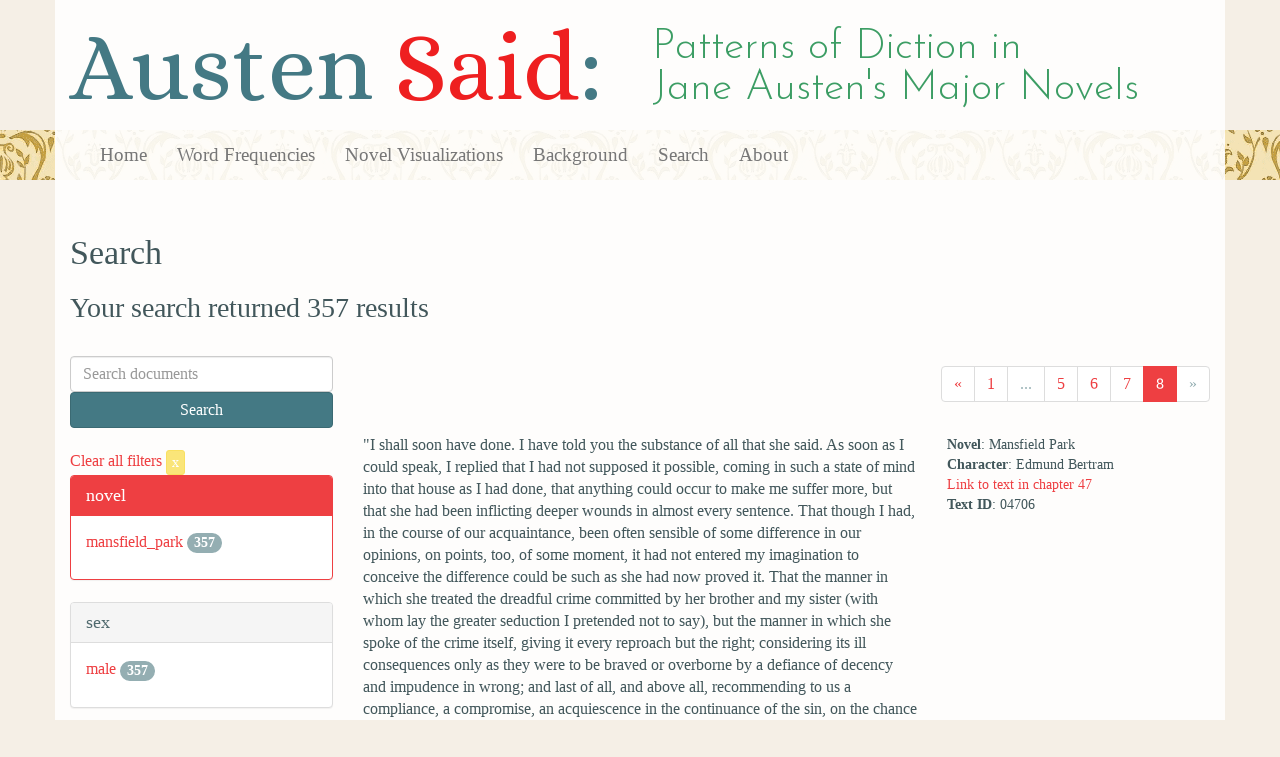

--- FILE ---
content_type: text/html; charset=utf-8
request_url: https://austen.unl.edu/search?age=out&occupation=clergyman&page=8&rows=50&speaker_name=Edmund+Bertram
body_size: 3924
content:
<!DOCTYPE html>
<html xmlns:xs="http://www.w3.org/2001/XMLSchema" xmlns:tei="http://www.tei-c.org/ns/1.0" xmlns:functx="http://www.functx.com" xmlns="http://www.w3.org/1999/xhtml" class="search" hc="a0" hcx="0">
<head>
  <title>Austen</title>

  <meta http-equiv="Content-Type" content="text/html; charset=utf-8">
  <meta charset="utf-8">
  <meta http-equiv="X-UA-Compatible" content="IE=edge,chrome=1">
  <meta name="csrf-param" content="authenticity_token" />
<meta name="csrf-token" content="cFmZa2JN9PdyBCF7FW79qepzi0BHCNYhizILwUD6NcAVd3SHN3HMf0SAnuLHH-X28_idF9s434-e78_OdYDySA" />
  <link rel="shortcut icon" type="image/x-icon" href="/assets/favicon-560f9beb82e4e35fc8c254191b220eb54de7ca6459e68a840f6ff14f379d59bb.ico" />
  
  <!-- Stylesheets -->
  
  <!-- Only need to call application because application calls the other two? -kmd 
	  todo figure this out and then remove comment -->
  <link rel="stylesheet" media="all" href="/assets/application-6603140774732962aa37b6551f958504a7aa9368ecce2939be1a54e3807f10cf.css" data-turbolinks-track="false" />



  <!-- Scripts -->
  <script src="https://ajax.googleapis.com/ajax/libs/jquery/1.10.2/jquery.min.js"></script>
  <!-- As above, application is calling the other files -->
  <script src="/assets/application-90ca552ef3b8f794966657cdf6484665bc5b48fe6b1199a4035d3d64f8fc6768.js" data-turbolinks-track="false"></script>
  

</head>

<body>
	
	<div class="header"><div class="container"><div class="site_title">
	<h1>Austen <span class="title_said">Said</span>:</h1>
	<h2>Patterns of Diction in <span class="secondary_title">Jane Austen's Major Novels</span></h2>
</div></div>


<div class="navbar navbar-default">
      <div class="container">
        <div class="navbar-header">
          <button type="button" class="navbar-toggle" data-toggle="collapse" data-target=".navbar-collapse">
            <span class="icon-bar"></span>
            <span class="icon-bar"></span>
            <span class="icon-bar"></span>
          </button>
         
        </div>
        <div class="navbar-collapse collapse">
          <ul class="nav navbar-nav">
            <li><a href="/">Home</a></li>
            <li><a href="/frequencies">Word Frequencies</a></li>
            <li><a href="/visualizations">Novel Visualizations</a></li>
            <li><a href="/background">Background</a></li>
            <li><a href="/search">Search</a></li>
            <li><a href="/about">About</a></li>
          </ul>
        </div>

      </div>
    </div>
</div><!-- /header -->


    <div class="container" id="wrapper">
      <h2>Search</h2>

<h3>Your search returned 357 results</h3>

<br/>

<div class="row">
  <div class="col-md-3">
    <form class="form-inline" action="/search" accept-charset="UTF-8" method="get">
      <div class="form-group">
        <input type="hidden" name="qfield" id="qfield" value="text" autocomplete="off" />
          
          <input type="hidden" name="speaker_name" id="speaker_name" value="Edmund Bertram" autocomplete="off" />
          
          
          
          
          <input type="hidden" name="age" id="age" value="out" autocomplete="off" />
          <input type="hidden" name="occupation" id="occupation" value="clergyman" autocomplete="off" />
          
          
        <input type="text" name="qtext" id="qtext" placeholder="Search documents" class="form-control main_search_text" />
        <input type="submit" name="commit" value="Search" class="btn btn-info submit_main_search_text" data-disable-with="Search" />
      </div>
</form>
    <br/>

      <div class="clear-filters-container">
        <a href="/search">
          Clear all filters 
          <button class="btn btn-warning btn-xs">x</button>
</a>      </div>

      <div class="panel panel-primary">
    <div class="panel-heading">
      <h3 class="panel-title">novel</h3>
    </div>
    <div class="panel-body">
      <ul class="list-unstyled">
          <li  >
            <a href="/search?action=search&amp;age=out&amp;controller=search&amp;novel=mansfield_park&amp;occupation=clergyman&amp;rows=50&amp;speaker_name=Edmund+Bertram">mansfield_park</a> 
            <span class="badge">357</span>
          </li>
      </ul>
    </div>
  </div>


      <div class="panel panel-default">
    <div class="panel-heading">
      <h3 class="panel-title">sex</h3>
    </div>
    <div class="panel-body">
      <ul class="list-unstyled">
          <li  >
            <a href="/search?action=search&amp;age=out&amp;controller=search&amp;occupation=clergyman&amp;rows=50&amp;sex=male&amp;speaker_name=Edmund+Bertram">male</a> 
            <span class="badge">357</span>
          </li>
      </ul>
    </div>
  </div>


      <div class="panel panel-default">
    <div class="panel-heading">
      <h3 class="panel-title">character_type</h3>
    </div>
    <div class="panel-body">
      <ul class="list-unstyled">
          <li  >
            <a href="/search?action=search&amp;age=out&amp;character_type=hero&amp;controller=search&amp;occupation=clergyman&amp;rows=50&amp;speaker_name=Edmund+Bertram">hero</a> 
            <span class="badge">357</span>
          </li>
      </ul>
    </div>
  </div>


      <div class="panel panel-default">
    <div class="panel-heading">
      <h3 class="panel-title">marriage status</h3>
    </div>
    <div class="panel-body">
      <ul class="list-unstyled">
          <li  >
            <a href="/search?action=search&amp;age=out&amp;controller=search&amp;marriage_status=unmarried&amp;occupation=clergyman&amp;rows=50&amp;speaker_name=Edmund+Bertram">unmarried</a> 
            <span class="badge">357</span>
          </li>
      </ul>
    </div>
  </div>


      <div class="panel panel-default">
    <div class="panel-heading">
      <h3 class="panel-title">class status</h3>
    </div>
    <div class="panel-body">
      <ul class="list-unstyled">
          <li  >
            <a href="/search?action=search&amp;age=out&amp;class_status=landed+gentry&amp;controller=search&amp;occupation=clergyman&amp;rows=50&amp;speaker_name=Edmund+Bertram">landed gentry</a> 
            <span class="badge">357</span>
          </li>
      </ul>
    </div>
  </div>


      <div class="panel panel-default">
    <div class="panel-heading">
      <h3 class="panel-title">age</h3>
    </div>
    <div class="panel-body">
      <ul class="list-unstyled">
          <li class=selected >
            <a href="/search?action=search&amp;age=out&amp;controller=search&amp;occupation=clergyman&amp;rows=50&amp;speaker_name=Edmund+Bertram">out</a> 
            <span class="badge">357</span>
                <a href="/search?action=search&amp;controller=search&amp;occupation=clergyman&amp;rows=50&amp;speaker_name=Edmund+Bertram">
                  <button class="btn btn-warning btn-xs">x</button>
</a>              </button>
          </li>
      </ul>
    </div>
  </div>


      <div class="panel panel-default">
    <div class="panel-heading">
      <h3 class="panel-title">occupation</h3>
    </div>
    <div class="panel-body">
      <ul class="list-unstyled">
          <li class=selected >
            <a href="/search?action=search&amp;age=out&amp;controller=search&amp;occupation=clergyman&amp;rows=50&amp;speaker_name=Edmund+Bertram">clergyman</a> 
            <span class="badge">357</span>
                <a href="/search?action=search&amp;age=out&amp;controller=search&amp;rows=50&amp;speaker_name=Edmund+Bertram">
                  <button class="btn btn-warning btn-xs">x</button>
</a>              </button>
          </li>
      </ul>
    </div>
  </div>


      <div class="panel panel-default">
    <div class="panel-heading">
      <h3 class="panel-title">mode of speech</h3>
    </div>
    <div class="panel-body">
      <ul class="list-unstyled">
          <li  >
            <a href="/search?action=search&amp;age=out&amp;controller=search&amp;mode_of_speech=indirect&amp;occupation=clergyman&amp;rows=50&amp;speaker_name=Edmund+Bertram">indirect</a> 
            <span class="badge">1</span>
          </li>
      </ul>
    </div>
  </div>


      <div class="panel panel-default">
    <div class="panel-heading">
      <h3 class="panel-title">speaker name</h3>
    </div>
    <div class="panel-body">
      <ul class="list-unstyled">
          <li class=selected >
            <a href="/search?action=search&amp;age=out&amp;controller=search&amp;occupation=clergyman&amp;rows=50&amp;speaker_name=Edmund+Bertram">Edmund Bertram</a> 
            <span class="badge">357</span>
                <a href="/search?action=search&amp;age=out&amp;controller=search&amp;occupation=clergyman&amp;rows=50">
                  <button class="btn btn-warning btn-xs">x</button>
</a>              </button>
          </li>
      </ul>
    </div>
  </div>



  </div>

  <div class="col-md-9">
    <div class="row search_controls">
      <div class="col-md-3 search_limit">
      </div>
      <div class="col-md-9 pagination_container">
      <nav><ul class='pagination'><li><a href="/search?age=out&amp;occupation=clergyman&amp;page=7&amp;rows=50&amp;speaker_name=Edmund+Bertram"><span aria-hidden='true'>&laquo;</span></a></li><li><a href="/search?age=out&amp;occupation=clergyman&amp;page=1&amp;rows=50&amp;speaker_name=Edmund+Bertram">1</a></li><li class='disabled'><span>...</span></li><li><a href="/search?age=out&amp;occupation=clergyman&amp;page=5&amp;rows=50&amp;speaker_name=Edmund+Bertram">5</a></li><li><a href="/search?age=out&amp;occupation=clergyman&amp;page=6&amp;rows=50&amp;speaker_name=Edmund+Bertram">6</a></li><li><a href="/search?age=out&amp;occupation=clergyman&amp;page=7&amp;rows=50&amp;speaker_name=Edmund+Bertram">7</a></li><li class='active'><a href="/search?age=out&amp;occupation=clergyman&amp;page=8&amp;rows=50&amp;speaker_name=Edmund+Bertram">8</a></li><li class='disabled'><span><span aria-hidden='true'>&raquo;</span></span></li></ul></nav>
      </div>
    </div> <!-- /row search controls-->

        <div class="search_results">
          <div class="row">
            <div class="col-md-8 search_results_text">
                &quot;I shall soon have done. I have told you the substance of all that she said. As soon as I could speak, I replied that I had not supposed it possible, coming in such a state of mind into that house as I had done, that anything could occur to make me suffer more, but that she had been inflicting deeper wounds in almost every sentence. That though I had, in the course of our acquaintance, been often sensible of some difference in our opinions, on points, too, of some moment, it had not entered my imagination to conceive the difference could be such as she had now proved it. That the manner in which she treated the dreadful crime committed by her brother and my sister (with whom lay the greater seduction I pretended not to say), but the manner in which she spoke of the crime itself, giving it every reproach but the right; considering its ill consequences only as they were to be braved or overborne by a defiance of decency and impudence in wrong; and last of all, and above all, recommending to us a compliance, a compromise, an acquiescence in the continuance of the sin, on the chance of a marriage which, thinking as I now thought of her brother, should rather be prevented than sought; all this together most grievously convinced me that I had never understood her before, and that, as far as related to mind, it had been the creature of my own imagination, not Miss Crawford, that I had been too apt to dwell on for many months past. That, perhaps, it was best for me; I had less to regret in sacrificing a friendship, feelings, hopes which must, at any rate, have been torn from me now. And yet, that I must and would confess that, could I have restored her to what she had appeared to me before, I would infinitely prefer any increase of the pain of parting, for the sake of carrying with me the right of tenderness and esteem. This is what I said, the purport of it; but, as you may imagine, not spoken so collectedly or methodically as I have repeated it to you. She was astonished, exceedingly astonished — more than astonished. I saw her change countenance. She turned extremely red. I imagined I saw a mixture of many feelings: a great, though short struggle; half a wish of yielding to truths, half a sense of shame, but habit, habit carried it. She would have laughed if she could. It was a sort of laugh, as
            </div>
            <div class="col-md-4 search_results_info">
              <ul>
                <li><strong>Novel</strong>: Mansfield Park</li>
                <li><strong>Character</strong>: Edmund Bertram</li>
                <li><a href="/visualizations/mansfield_park/47#said_no_04706">Link to text in chapter 47</a> </li>
                <!-- <li><strong>id</strong>: <#= doc['id'] %></li> -->
                <!-- <li><strong>chapter</strong>: <#= doc['chapter'] %></li> -->
                <li><strong>Text ID</strong>: 04706</li>
                <!-- <li><strong>speaker_id</strong>: <#= doc['speaker_id'] %></li> -->
              </ul>
            </div>
          </div>
        </div>
        <div class="search_results">
          <div class="row">
            <div class="col-md-8 search_results_text">
                she answered,
            </div>
            <div class="col-md-4 search_results_info">
              <ul>
                <li><strong>Novel</strong>: Mansfield Park</li>
                <li><strong>Character</strong>: Edmund Bertram</li>
                <li><a href="/visualizations/mansfield_park/47#said_no_04707">Link to text in chapter 47</a> </li>
                <!-- <li><strong>id</strong>: <#= doc['id'] %></li> -->
                <!-- <li><strong>chapter</strong>: <#= doc['chapter'] %></li> -->
                <li><strong>Text ID</strong>: 04707</li>
                <!-- <li><strong>speaker_id</strong>: <#= doc['speaker_id'] %></li> -->
              </ul>
            </div>
          </div>
        </div>
        <div class="search_results">
          <div class="row">
            <div class="col-md-8 search_results_text">
                She tried to speak carelessly, but she was not so careless as she wanted to appear. I only said in reply, that from my heart I wished her well, and earnestly hoped that she might soon learn to think more justly, and not owe the most valuable knowledge we could any of us acquire, the knowledge of ourselves and of our duty, to the lessons of affliction, and immediately left the room. I had gone a few steps, Fanny, when I heard the door open behind me.
            </div>
            <div class="col-md-4 search_results_info">
              <ul>
                <li><strong>Novel</strong>: Mansfield Park</li>
                <li><strong>Character</strong>: Edmund Bertram</li>
                <li><a href="/visualizations/mansfield_park/47#said_no_04709">Link to text in chapter 47</a> </li>
                <!-- <li><strong>id</strong>: <#= doc['id'] %></li> -->
                <!-- <li><strong>chapter</strong>: <#= doc['chapter'] %></li> -->
                <li><strong>Text ID</strong>: 04709</li>
                <!-- <li><strong>speaker_id</strong>: <#= doc['speaker_id'] %></li> -->
              </ul>
            </div>
          </div>
        </div>
        <div class="search_results">
          <div class="row">
            <div class="col-md-8 search_results_text">
                said she.
            </div>
            <div class="col-md-4 search_results_info">
              <ul>
                <li><strong>Novel</strong>: Mansfield Park</li>
                <li><strong>Character</strong>: Edmund Bertram</li>
                <li><a href="/visualizations/mansfield_park/47#said_no_04711">Link to text in chapter 47</a> </li>
                <!-- <li><strong>id</strong>: <#= doc['id'] %></li> -->
                <!-- <li><strong>chapter</strong>: <#= doc['chapter'] %></li> -->
                <li><strong>Text ID</strong>: 04711</li>
                <!-- <li><strong>speaker_id</strong>: <#= doc['speaker_id'] %></li> -->
              </ul>
            </div>
          </div>
        </div>
        <div class="search_results">
          <div class="row">
            <div class="col-md-8 search_results_text">
                I looked back.
            </div>
            <div class="col-md-4 search_results_info">
              <ul>
                <li><strong>Novel</strong>: Mansfield Park</li>
                <li><strong>Character</strong>: Edmund Bertram</li>
                <li><a href="/visualizations/mansfield_park/47#said_no_04712">Link to text in chapter 47</a> </li>
                <!-- <li><strong>id</strong>: <#= doc['id'] %></li> -->
                <!-- <li><strong>chapter</strong>: <#= doc['chapter'] %></li> -->
                <li><strong>Text ID</strong>: 04712</li>
                <!-- <li><strong>speaker_id</strong>: <#= doc['speaker_id'] %></li> -->
              </ul>
            </div>
          </div>
        </div>
        <div class="search_results">
          <div class="row">
            <div class="col-md-8 search_results_text">
                said she,
            </div>
            <div class="col-md-4 search_results_info">
              <ul>
                <li><strong>Novel</strong>: Mansfield Park</li>
                <li><strong>Character</strong>: Edmund Bertram</li>
                <li><a href="/visualizations/mansfield_park/47#said_no_04714">Link to text in chapter 47</a> </li>
                <!-- <li><strong>id</strong>: <#= doc['id'] %></li> -->
                <!-- <li><strong>chapter</strong>: <#= doc['chapter'] %></li> -->
                <li><strong>Text ID</strong>: 04714</li>
                <!-- <li><strong>speaker_id</strong>: <#= doc['speaker_id'] %></li> -->
              </ul>
            </div>
          </div>
        </div>
        <div class="search_results">
          <div class="row">
            <div class="col-md-8 search_results_text">
                with a smile; but it was a smile ill-suited to the conversation that had passed, a saucy playful smile, seeming to invite in order to subdue me; at least it appeared so to me. I resisted; it was the impulse of the moment to resist, and still walked on. I have since, sometimes, for a moment, regretted that I did not go back, but I know I was right, and such has been the end of our acquaintance. And what an acquaintance has it been! How have I been deceived! Equally in brother and sister deceived! I thank you for your patience, Fanny. This has been the greatest relief, and now we will have done.&quot;
            </div>
            <div class="col-md-4 search_results_info">
              <ul>
                <li><strong>Novel</strong>: Mansfield Park</li>
                <li><strong>Character</strong>: Edmund Bertram</li>
                <li><a href="/visualizations/mansfield_park/47#said_no_04715">Link to text in chapter 47</a> </li>
                <!-- <li><strong>id</strong>: <#= doc['id'] %></li> -->
                <!-- <li><strong>chapter</strong>: <#= doc['chapter'] %></li> -->
                <li><strong>Text ID</strong>: 04715</li>
                <!-- <li><strong>speaker_id</strong>: <#= doc['speaker_id'] %></li> -->
              </ul>
            </div>
          </div>
        </div>

    <div class="row search_controls">
      <div class="col-md-3 search_limit">
    </div>
    <div class="col-md-9 pagination_container">
      <nav><ul class='pagination'><li><a href="/search?age=out&amp;occupation=clergyman&amp;page=7&amp;rows=50&amp;speaker_name=Edmund+Bertram"><span aria-hidden='true'>&laquo;</span></a></li><li><a href="/search?age=out&amp;occupation=clergyman&amp;page=1&amp;rows=50&amp;speaker_name=Edmund+Bertram">1</a></li><li class='disabled'><span>...</span></li><li><a href="/search?age=out&amp;occupation=clergyman&amp;page=5&amp;rows=50&amp;speaker_name=Edmund+Bertram">5</a></li><li><a href="/search?age=out&amp;occupation=clergyman&amp;page=6&amp;rows=50&amp;speaker_name=Edmund+Bertram">6</a></li><li><a href="/search?age=out&amp;occupation=clergyman&amp;page=7&amp;rows=50&amp;speaker_name=Edmund+Bertram">7</a></li><li class='active'><a href="/search?age=out&amp;occupation=clergyman&amp;page=8&amp;rows=50&amp;speaker_name=Edmund+Bertram">8</a></li><li class='disabled'><span><span aria-hidden='true'>&raquo;</span></span></li></ul></nav>
    </div>
  </div>
</div><!-- /row -->

    </div>


 <div class="footer">
	        <div class="container">
  	        <div class="footer_info">
		        <p>Created by the <a href="http://cdrh.unl.edu">Center for Digital Research in the Humanities</a>.</p>
		        <div class="footer_logo"><a href="http://www.unl.edu"><img src="/assets/unl_black-09778b7b788aea5a8995d5fc2eb509d35b2f21afbfe2d5f005d8d02fb3863c5e.png" /></a></div>
  	        </div><!-- /footer_info -->
	        </div> <!-- /container -->
	        
        </div><!-- /footer -->
</body>
</html>
